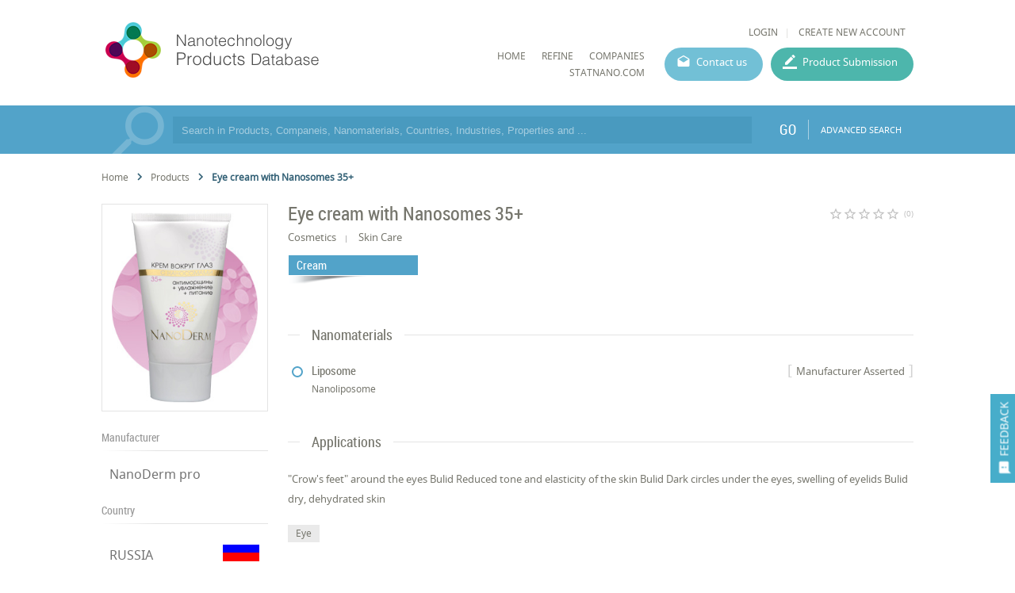

--- FILE ---
content_type: text/html; charset=utf-8
request_url: https://product.statnano.com/product/9415/eye-cream-with-nanosomes-35-
body_size: 26697
content:
<!DOCTYPE html>
<html lang="en">
	<head>
		
		<!-- Google Tag Manager -->
<script>(function(w,d,s,l,i){w[l]=w[l]||[];w[l].push({'gtm.start':
new Date().getTime(),event:'gtm.js'});var f=d.getElementsByTagName(s)[0],
j=d.createElement(s),dl=l!='dataLayer'?'&l='+l:'';j.async=true;j.src=
'https://www.googletagmanager.com/gtm.js?id='+i+dl;f.parentNode.insertBefore(j,f);
})(window,document,'script','dataLayer','GTM-MK957TS');</script>
<!-- End Google Tag Manager -->
		
				<script type="text/javascript">var base_url = 'https://product.statnano.com/'</script>

												
<script type="text/javascript">
	var directory = 'product'
	var file = 'index'
			var lang = '2'</script>
		<meta http-equiv="Content-Type" content="text/html; charset=utf-8" />
					<meta name="twitter:card" value="summary">
<meta name="twitter:site" value="@StatNano">
<meta property="og:type" content="article">
<meta property="og:title" content="Eye cream with Nanosomes 35+">
<meta property="og:image" content="http://statnano.com/filereader.php?p1=main_c4ca4238a0b923820dcc509a6f75849b938270.jpg&p2=pr_brand&p3=21&p4=2">
<meta property="og:image:width" content="200">
<meta property="og:image:height" content="200">
<meta property="og:description" content="Eye Cream With Nanosomes 35+ produced by Nanoderm Pro">
<meta property="og:url" content="https://product.statnano.com/product/9415/eye-cream-with-nanosomes-35-">						<link rel="shortcut icon" type="image/x-icon" href="/application/statics/images/favicon.ico">

	<link rel="canonical" href="https://product.statnano.com/product/9415/eye-cream-with-nanosomes-35-">

								



<!-- COMMON TAGS --><meta http-equiv="Content-Type" content="text/html; charset=utf-8" /><title>Eye cream with Nanosomes 35+ | Cream | Nanotechnology Products | NPD</title><meta name="title" content="Eye cream with Nanosomes 35+ | Cream | Nanotechnology Products | NPD"/><meta name="description" content="Eye Cream With Nanosomes 35+ produced by Nanoderm Pro"><meta name="viewport" content="width=device-width, initial-scale=1.0"><!-- Search Engine --><meta name="image" content="https://product.statnano.com/filereader.php?p1=thumbnail_c4ca4238a0b923820dcc509a6f75849b938270.jpg&p2=pr_brand&p3=21&p4=2"><!-- Schema.org for Google --><meta itemprop="name" content="https://product.statnano.com//product/9415/eye-cream-with-nanosomes-35-"><meta itemprop="description" content="Eye Cream With Nanosomes 35+ produced by Nanoderm Pro"><meta itemprop="image" content="https://product.statnano.com/filereader.php?p1=thumbnail_c4ca4238a0b923820dcc509a6f75849b938270.jpg&p2=pr_brand&p3=21&p4=2"><!-- Twitter --><meta name="twitter:card" content="summary"><meta name="twitter:title" content="Eye cream with Nanosomes 35+ | Cream | Nanotechnology Products | NPD"><meta name="twitter:description" content="Eye Cream With Nanosomes 35+ produced by Nanoderm Pro"><meta name="twitter:image" content="https://product.statnano.com/filereader.php?p1=thumbnail_c4ca4238a0b923820dcc509a6f75849b938270.jpg&p2=pr_brand&p3=21&p4=2"><!-- Twitter - Article --><!-- Open Graph general (Facebook, Pinterest & Google+) --><meta property="og:title" content="Eye cream with Nanosomes 35+ | Cream | Nanotechnology Products | NPD"><meta property="og:description" content="Eye Cream With Nanosomes 35+ produced by Nanoderm Pro"><meta property="og:image" content="https://product.statnano.com/filereader.php?p1=thumbnail_c4ca4238a0b923820dcc509a6f75849b938270.jpg&p2=pr_brand&p3=21&p4=2"><meta property="og:url" content="https://product.statnano.com//product/9415/eye-cream-with-nanosomes-35-"><meta property="og:type" content="website">		<script type="application/ld+json">
	{"@context" : "http://schema.org","@type" : "Organization","legalName" : "STATNANO","alternateName": "Statnano","url" : "https://product.statnano.com/","potentialAction" : {"@type" : "SearchAction","target" : "https://product.statnano.com/search?keyword?={search_term}","query-input" : "required name=search_term"},"logo" : "https://product.statnano.com/application/statics/images/favicon.ico","sameAs" : ["https://www.instagram.com/nanotechnology_statistics","https://www.facebook.com/Statnano","https://twitter.com/StatNano","https://www.linkedin.com/company/nanotechnology-statistics","https://plus.google.com/+Statnanocom"]},"@id":"#organization","name":"STATNANO","logo":"https://product.statnano.com/application/statics/images/favicon.ico"}</script><script type="application/ld+json">{"@context" : "http://schema.org","@type" : "WebSite","name" : "Statnano: Nanotechnology Products Database","url" : "https://product.statnano.com/","potentialAction" : {"@type" : "SearchAction","target" : "https://product.statnano.com/search?keyword?={search_term}","query-input" : "required name=search_term"}}</script><script type="application/ld+json">{"@context": "http://schema.org","@type": "BreadcrumbList","itemListElement":[{"@type": "ListItem","position": 1,"item":{"@id": "https://product.statnano.com/","name": "Home"}},{"@type": "ListItem","position": 2,"item":{"@id": "https://product.statnano.com/product/all","name": "All Products"}},{"@type": "ListItem","position": 3,"item":{"@id": "https://product.statnano.com/product/9415/eye-cream-with-nanosomes-35-","name": "Eye cream with Nanosomes 35+"}}]}</script>		
		<link rel="stylesheet" type="text/css" href="https://product.statnano.com/includes/css/reset.css">
		<link rel="stylesheet" type="text/css" href="https://product.statnano.com/includes/css/mticon.css">
		<link rel="stylesheet" type="text/css" href="https://product.statnano.com/includes/css/robotocondensed.css">
		<link rel="stylesheet" type="text/css" href="https://product.statnano.com/includes/css/notosans.css">
		<link rel="stylesheet" type="text/css" href="https://product.statnano.com/application/statics/css/style.css?v=1.1">
		<link rel="stylesheet" type="text/css" href="https://product.statnano.com/application/statics/css/custom.css">
		<link rel="stylesheet" type="text/css" href="https://product.statnano.com/includes/css/lightslider.css">

		<script type="text/javascript" src="https://product.statnano.com/includes/js/jquery-2.0.0.min.js"></script>
		<script type="text/javascript" src="https://product.statnano.com/includes/js/fileuploader.js"></script>
		<script type="text/javascript" src="https://product.statnano.com/includes/js/jquery.ui.datepicker-cc.all.min.js"></script>
		<script type="text/javascript" src="https://product.statnano.com/includes/js/jquery-migrate-1.2.1.js"></script>
		<script type="text/javascript" src="https://product.statnano.com/includes/js/lightslider.js"></script>

		<script type="text/javascript" src="https://product.statnano.com/includes/js/tooltip.js"></script>
		<link rel="stylesheet" type="text/css" href="https://product.statnano.com/includes/css/tooltip.css">
		<link rel="stylesheet" type="text/css" href='https://product.statnano.com/application/statics/css/newDesign.css'>
		
		<link rel="stylesheet" type="text/css" href="https://product.statnano.com/includes//css/swiper.css">
		<script type="text/javascript" src="https://product.statnano.com/includes//js/swiper/swiper.min.js"></script>
		

		<script type="text/javascript" src="https://product.statnano.com/application/statics/js/script.js?v=2"></script>
		<script type="text/javascript" src="https://product.statnano.com/application/statics/js/fn.js?v=1"></script>
		
		<script type="text/javascript" src="https://product.statnano.com/application/statics/js/markerclusterer.js"></script>

        <script type="text/javascript" src="https://product.statnano.com/includes/js/highcharts.js"></script>
        <script type="text/javascript" src="https://product.statnano.com/includes/js/common_function.js"></script>

		<script type="text/javascript">
			var profile = null		</script>

		













			


		<script type="text/javascript"  src="https://product.statnano.com/includes/js/jquery.ui.datepicker-cc.all.min.js"></script>
	<link rel="stylesheet" type="text/css" href="https://product.statnano.com/includes/css/datepicker/ui.datepicker.css">
	
	<script type="text/javascript"  src='https://product.statnano.com/includes/js/common_function.js'></script>

		<script type="text/javascript"  src='https://product.statnano.com/includes/js/jquery.cropit.js'></script>
	<link rel="stylesheet" type="text/css" href='https://product.statnano.com/includes/css/cropit.css'>
	
	<script type="text/javascript"  src='https://product.statnano.com/includes/templates/global/elements/element.js'></script>

		<script type="text/javascript"  src='https://product.statnano.com/includes/js/jquery.selectric-1.9.6.js'></script>
	<link rel="stylesheet" type="text/css" href="https://product.statnano.com/includes/css/selectric-1.9.6.css">
	
		<script type="text/javascript"  src='https://product.statnano.com/includes/js/fileuploader.js'></script>
	

		<script type="text/javascript"  src='https://product.statnano.com/includes/js/tooltip.js'></script>
	<link rel="stylesheet" type="text/css" href='https://product.statnano.com/includes/css/tooltip.css'>
	
	<link rel='stylesheet' type='text/css' href='https://product.statnano.com/includes/templates/global/elements/element.css'>

		<link rel='stylesheet' type='text/css' href='https://product.statnano.com/includes/templates/global/elements/element_ltr.css'>
	
	<link rel="stylesheet" type="text/css" href="https://product.statnano.com/includes/css/mticon.css">

		<script type="text/javascript"  src="https://product.statnano.com/includes/js/jquery.mask.js"></script>
	
		<link rel="stylesheet" type="text/css" href="https://product.statnano.com/includes/css/redactor-v1.css">
	<script type="text/javascript"  src="https://product.statnano.com/includes/js/redactor-v1.js"></script>
	<script type="text/javascript"  src="https://product.statnano.com/includes/js/redactor/fa.js"></script>
	
		<script type="text/javascript"  src='https://product.statnano.com/includes/js/jquery.ui.timepicker.js'></script>
	<link rel="stylesheet" type="text/css" href='https://product.statnano.com/includes/css/jquery.ui.timepicker.css'>
	
		<script type="text/javascript"  src='https://product.statnano.com/includes/js/tagify/tagify.js'></script>
	<script type="text/javascript"  src='https://product.statnano.com/includes/js/tagify/jQuery.tagify.unmin.js'></script>
	<link rel="stylesheet" type="text/css" href='https://product.statnano.com/includes/css/tagify.css'>
	
	

	
	
					
<link rel="stylesheet" type="text/css" href="https://product.statnano.com//includes/templates/global/message/message.css">
    <link rel="stylesheet" type="text/css" href="https://product.statnano.com//includes/templates/global/message/message_ltr.css">

<link rel="stylesheet" type="text/css" href="https://product.statnano.com//includes/css/mticon.css">
<script type="text/javascript"  src='https://product.statnano.com//includes/templates/global/message/message.js'></script>





		
					
<link rel="stylesheet" type="text/css" href='https://product.statnano.com//includes/templates/global/dialog/dialog.css'>
<script type="text/javascript"   src='https://product.statnano.com//includes/templates/global/dialog/dialog.js'></script>

			





















































	</head>
	<body>
		<!-- Google Tag Manager (noscript) -->
<noscript><iframe src="https://www.googletagmanager.com/ns.html?id=GTM-MK957TS"
height="0" width="0" style="display:none;visibility:hidden"></iframe></noscript>
<!-- End Google Tag Manager (noscript) -->

		<span id="feedback"><i mticon>&#xe87f;</i><span>FEEDBACK</span></span>
		<div id="loading">PLEASE WAIT ...</div>
		<div id="overlay" class="hide"></div>
			<div id="login_box">
				<span class="close_dialog">CLOSE</span>
				<form name="login" autocomplete="off" method="post" action="https://statnano.com/login">
					<div>
						<input placeholder="Username" name="uname" type="text">
					</div>
					<div>
						<input placeholder="Password" name="pwd" type="password">
					</div>
					<div style="margin-top:20px">
						<input type="submit" name="login" value="LOGIN">
					</div>
					<div class="link">
						<a href="https://statnano.com/forgot">Forgot password?</a>
						<a href="https://statnano.com/signup">Create New Account</a>
					</div>
				</form>
			</div>
			<div id="feedback_box" >
				<span class="close_dialog">CLOSE</span>
				<form name="fb_form" autocomplete="off">
					<div>
						<input placeholder="Subject" name="subject" type="text" value="Eye Cream With Nanosomes 35+ | Nanotechnology Products | NPD">
					</div>
					<div>
						<input placeholder="Email" name="email" type="text" >
					</div>
					<div>
						<textarea placeholder="Feedback" name="feedback"></textarea>
					</div>
					
						<div fileuploader='["upload_feedback_files",["zip","rar","jpg","png","pdf"],5242880,9,21,2,"amar_feedback",680,2]'>
							<div class="custom"></div>
						</div>
					
					<div style="margin-top:20px">
						<input type="submit" name="submit" value="SUBMIT">
					</div>
				</form>
			</div>

		<div id="header" class="section">
	<div id="logo">
		<a href="https://product.statnano.com/" title="Nanotechnology Products Database"><img src="https://product.statnano.com/application/statics/images/nanoproductdb_logo.png" alt="Nanotechnology Products Database"></a>
	</div>
	<div id="main_menu">
		<div class="user_menu">
						<ul>
								<li><a id="login" style="cursor: pointer;">LOGIN</a></li>
								<li><a href="https://statnano.com/signup">CREATE NEW ACCOUNT</a></li>
			</ul>
					</div>
		<div class="menu">
			













<link rel="stylesheet" type="text/css" href='/includes/templates/global/menu_v2/menu.css'><script type="text/javascript"  src='/includes/templates/global/menu_v2/menu.js'></script><link rel="stylesheet" type="text/css" media="all and (min-width: 250px) and (max-width: 1000px)" href='/includes/templates/global/menu_v2/response_menu.css'><div class="gHmrv2 global_hor_menu global_menu_ltr responsive"  id="menu" ><label for="drop" class="toggle"><i mticon>menu</i></label><input type="checkbox" id="drop"><label for="drop" class="overflow"></label><ul class="first_level"><li class=""><label for="3674_drop" class="toggle"><a 			href="http://product.statnano.com"
	 >HOME</a> </label><a 			href="http://product.statnano.com"
	 class="gMwv1 " ><span>HOME</span></a></li><li class=""><label for="5900_drop" class="toggle"><a 			href="https://product.statnano.com/search?keyword="
	 >Refine</a> </label><a 			href="https://product.statnano.com/search?keyword="
	 class="gMwv1 " ><span>Refine</span></a></li><li class=""><label for="5901_drop" class="toggle"><a 			href="https://statnano.com/companies"
	 target="_blank">companies</a> </label><a 			href="https://statnano.com/companies"
	 class="gMwv1 " target="_blank"><span>companies</span></a></li><li class=""><label for="3732_drop" class="toggle"><a 			href="http://Statnano.com"
	 target="_blank">Statnano.com</a> </label><a 			href="http://Statnano.com"
	 class="gMwv1 " target="_blank"><span>Statnano.com</span></a></li></ul></div>			<a href="https://product.statnano.com/contact" id="contact_menu">Contact us</a>
			<a href="https://product.statnano.com/product/register" id="product_submission_menu">Product Submission</a>
		</div>
	</div>
</div>

<div id="main" class="clear">
	<div id="search_bar" class="block blue">
	<form method="get" autocomplete="off" class="notHome section content" action="https://product.statnano.com/search" name="search_bar">
		<input type="text" name="keyword" placeholder="Search in Products, Companeis, Nanomaterials, Countries, Industries, Properties and ..." >

		
		<button type="submit">GO</button>
		<a class="advance" href="https://product.statnano.com/advanced_search">ADVANCED SEARCH</a>
	</form>
</div>
<div id="product_detail" class="block clear">
		<ul class="breadcrumb">
            <li>
                <a href="https://product.statnano.com/" title="Home">
                    Home
                </a>
            </li>
            	<i class="gIh"    ><svg xmlns="http://www.w3.org/2000/svg" width="24" height="24" viewBox="0 0 24 24"> <path d="M10 6L8.59 7.41 13.17 12l-4.58 4.59L10 18l6-6z"/> <path d="M0 0h24v24H0z" fill="none"/> </svg> </i>
            <li>
                <a href="https://product.statnano.com/product/all" title="All Products">
                   Products 
                </a>
            </li>
            	<i class="gIh"    ><svg xmlns="http://www.w3.org/2000/svg" width="24" height="24" viewBox="0 0 24 24"> <path d="M10 6L8.59 7.41 13.17 12l-4.58 4.59L10 18l6-6z"/> <path d="M0 0h24v24H0z" fill="none"/> </svg> </i>
            <li class="active">
            	Eye cream with Nanosomes 35+
            </li>
        </ul>
		<div id="col_left" class="fl-l">
			<div id="gallery" class="block">
	<div class="side_content">
		<ul>
												<li class="item ">
													<img src="https://product.statnano.com/resource/pr_brand/files/images/21/2/main_c4ca4238a0b923820dcc509a6f75849b938270.jpg"main="https://product.statnano.com/filereader.php?p1=main_c4ca4238a0b923820dcc509a6f75849b938270.jpg&p2=pr_brand&p3=21&p4=2"thumb="https://product.statnano.com/filereader.php?p1=thumbnail_c4ca4238a0b923820dcc509a6f75849b938270.jpg&p2=pr_brand&p3=21&p4=2"title="Eye cream with Nanosomes 35+"alt="Eye cream with Nanosomes 35+" />


											</li>
							
					</ul>
	</div>
</div>
			<div class="side_section block">
	<h2>Manufacturer</h2>
	<div class="content">
		<table>
						<tr>
				<td width="100%">
										<a href="https://product.statnano.com/company/nanoderm-pro">
										NanoDerm pro
										</a>
									</td>
			</tr>
					</table>
	</div>
</div>

<div class="side_section block">
	<h2>Country</h2>
	<div class="content">
		<table>
						<tr>
				<td width="100%">
					<a title="RUSSIA" href="https://product.statnano.com/search?search_title[0]=russia&search_in[0]=5&advanced=1&lang=2">RUSSIA
					</a>
				</td>
				<td width="48px"><img title="RUSSIA" alt="RUSSIA" src="https://product.statnano.com/includes/images/flags-flat/48/RU.png" class="flag"></td>
			</tr>
					</table>
	</div>
</div>

<div class="side_section block">
	<h2>Certificates</h2>
	<div class="content">
		<table>
						<tr>
				<td width="100%"><a title="NanoCertifica" href="https://product.statnano.com/certification/nanocertifica">NanoCertifica</a></td>
				<td width="48px">
						<div class="gImgh "   ><img src="https://product.statnano.com/resource/pr_certification_type/files/images/21/2/thumbnail_83d40a8786e70529694f84f53e3fdd0c.jpg"width="50"height="50"title="NanoCertifica"class="logo"alt="NanoCertifica" /></div>


				</td>
			</tr>
					</table>
	</div>
</div>


<div class="side_section block">
	<div class="content" style="border-top:2px solid #52a3c9">
		<table style="width:100%">
							<tr>
					<td style="font-size:9pt">Registration Date</td>
					<td style="font-size:9pt;text-align: right">16 Jun 2017</td>
				</tr>
						<tr>
				<td style="font-size:9pt">Share</td>
				<td><div style="display: flex;justify-content: flex-end;" class="share_holder">
							
<div class="gSBh" ><a class="gSBh__item twitter"  title="Twitter" href="https://twitter.com/share?url=https%3A%2F%2Fproduct.statnano.com%2Fproduct%2F9415%2Feye-cream-with-nanosomes-35-" target="_blank" rel="nofollow noopener"onclick="gtag('event','click',{'event_category': 'share', 'event_label': 'twitter'})">	<i class="gIh"    ><svg xmlns="http://www.w3.org/2000/svg" viewBox="0 0 24 24"> <path d="M22,3.999c-0.78,0.463-2.345,1.094-3.265,1.276c-0.027,0.007-0.049,0.016-0.075,0.023c-0.813-0.802-1.927-1.299-3.16-1.299 c-2.485,0-4.5,2.015-4.5,4.5c0,0.131-0.011,0.372,0,0.5c-3.353,0-5.905-1.756-7.735-4c-0.199,0.5-0.286,1.29-0.286,2.032 c0,1.401,1.095,2.777,2.8,3.63c-0.314,0.081-0.66,0.139-1.02,0.139c-0.581,0-1.196-0.153-1.759-0.617c0,0.017,0,0.033,0,0.051 c0,1.958,2.078,3.291,3.926,3.662c-0.375,0.221-1.131,0.243-1.5,0.243c-0.26,0-1.18-0.119-1.426-0.165 c0.514,1.605,2.368,2.507,4.135,2.539c-1.382,1.084-2.341,1.486-5.171,1.486H2C3.788,19.145,6.065,20,8.347,20 C15.777,20,20,14.337,20,8.999c0-0.086-0.002-0.266-0.005-0.447C19.995,8.534,20,8.517,20,8.499c0-0.027-0.008-0.053-0.008-0.08 c-0.003-0.136-0.006-0.263-0.009-0.329c0.79-0.57,1.475-1.281,2.017-2.091c-0.725,0.322-1.503,0.538-2.32,0.636 C20.514,6.135,21.699,4.943,22,3.999z"></path> </svg></i></a><a class="gSBh__item facebook"  title="Facebook" href="https://www.facebook.com/sharer/sharer.php?u=https%3A%2F%2Fproduct.statnano.com%2Fproduct%2F9415%2Feye-cream-with-nanosomes-35-" target="_blank" rel="nofollow noopener"onclick="gtag('event','click',{'event_category': 'share', 'event_label': 'facebook'})">	<i class="gIh"    ><svg xmlns="http://www.w3.org/2000/svg" viewBox="0 0 24 24"> <path d="M17.525,9H14V7c0-1.032,0.084-1.682,1.563-1.682h1.868v-3.18C16.522,2.044,15.608,1.998,14.693,2 C11.98,2,10,3.657,10,6.699V9H7v4l3-0.001V22h4v-9.003l3.066-0.001L17.525,9z"></path> </svg></i></a><a class="gSBh__item linkedin"  title="Linkedin" href="https://www.linkedin.com/shareArticle/?mini=true&url=https%3A%2F%2Fproduct.statnano.com%2Fproduct%2F9415%2Feye-cream-with-nanosomes-35-" target="_blank" rel="nofollow noopener"onclick="gtag('event','click',{'event_category': 'share', 'event_label': 'linkedin'})">	<i class="gIh"    ><svg xmlns="http://www.w3.org/2000/svg" viewBox="0 0 30 30"> <path d="M9,25H4V10h5V25z M6.501,8C5.118,8,4,6.879,4,5.499S5.12,3,6.501,3C7.879,3,9,4.121,9,5.499C9,6.879,7.879,8,6.501,8z M27,25h-4.807v-7.3c0-1.741-0.033-3.98-2.499-3.98c-2.503,0-2.888,1.896-2.888,3.854V25H12V9.989h4.614v2.051h0.065 c0.642-1.18,2.211-2.424,4.551-2.424c4.87,0,5.77,3.109,5.77,7.151C27,16.767,27,25,27,25z"></path> </svg></i></a><a class="gSBh__item email"  title="Email" href="mailto:?subject=Eye Cream With Nanosomes 35+ | Nanotechnology Products | NPD&amp;body=https%3A%2F%2Fproduct.statnano.com%2Fproduct%2F9415%2Feye-cream-with-nanosomes-35-" target="_blank" rel="nofollow noopener"onclick="gtag('event','click',{'event_category': 'share', 'event_label': 'email'})">	<i class="gIh"    ><svg xmlns="http://www.w3.org/2000/svg" width="24" height="24" viewBox="0 0 24 24"> <path d="M20 4H4c-1.1 0-1.99.9-1.99 2L2 18c0 1.1.9 2 2 2h16c1.1 0 2-.9 2-2V6c0-1.1-.9-2-2-2zm0 4l-8 5-8-5V6l8 5 8-5v2z"/> <path d="M0 0h24v24H0z" fill="none"/> </svg> </i></a></div>
					</div></td>
			</tr>
		</table>
	</div>
</div>

		</div>
		<div id="col_right" class="fl-l">
			<div class="main_section info">
	<div class="product_heading_holder">
		<h1 class="product_title">Eye cream with Nanosomes 35+</h1>
		<div id="rating">
		
		<script type="text/javascript">var global_path = '/includes';</script><script type="text/javascript"  src='/includes/templates/global/rating_v2/jquery.rating.js'></script><div id="rating"  class="gSRh" data-options='eyJyYXRpbmdzZXJ2aWNlIjoicHJvZHVjdCIsInJhdGUiOnsiYXZncmF0ZSI6MCwicmF0ZSI6bnVsbCwiY291bnQiOm51bGx9LCJyZWNvcmRpZCI6Ijk0MTUiLCJ1cmwiOiJcL2luZGV4LnBocD9jdHJsPXByb2R1Y3QmYWN0bj1zZXRfcmF0ZSZpZD05NDE1In0='></div>		<span>(0)</span>
	</div>
	</div>
	<p class="un_title">
				<span>Cosmetics</span>
						<span>Skin Care</span>
						
	</p>

		<span class="industry_type">Cream</span>
	</div>



<div class="main_section block">
	<h2><span>Nanomaterials</span></h2>

	<div class="nano_material_detail">
				<div class="nano_material_item">

			<span class="registered_by_title">Manufacturer Asserted</span>			<div class="material_detail">
				<h3>
					<p>Liposome</p>
				</h3>

													<span>Nanoliposome</span>
											</div>

			<div class="size_list">
				
				
				
				
				
							</div>
		</div>
			</div>
</div>




<div class="main_section block">
	<h2><span>Applications</span></h2>
		<div class="content">
		"Crow's feet" around the eyes 
Bulid Reduced tone and elasticity of the skin 
Bulid Dark circles under the eyes, swelling of eyelids 
Bulid dry, dehydrated skin
	</div>
	
		<div class="item_detail_tag">
				<span>Eye</span>
			</div>
	</div>

<div class="main_section block">
	<h2><span>Properties</span></h2>
		<div class="content">
		<p>
			Smoothing wrinkles 
Bulid toning and removal of signs of skin fatigue 
Bulid eliminate dark circles under the eyes 
Bulid nutrition and hydration of the skin around the eyes 
Bulid Decrease eyelid edema 
Bulid Skin Care Eye
		</p>
	</div>
	
		<div class="item_detail_tag">
				<span>Anti-wrinkle</span>
				<span>Skin Moisturizing</span>
				<span>Skin Nourishing</span>
				<span>Eye Dark Circle Removal</span>
			</div>
	</div>

<div class="main_section block">
	<h2><span>Manufacturer's Description</span></h2>
	<div class="content">
		<p>
			The unique bioactive complex of moisturizing ingredients perfectly cares for particularly delicate skin around the eyes. Eye cream nourishes, softens and moisturizes, resists age-related changes and the impact of adverse environmental factors, prevents the total cells toxicosis. It helps to reduce facial wrinkles, enhances the protective function of the immune system of the skin, gives youth and radiance to your eyes. Nanocomplexes oats uronic acid monosaccharides hyaluronic acid in combination with small molecules hyaluronate by laboratory NanoDerm®, present a unique system of transdermal targeted delivery of actives into the deep layers of the skin cells. Nanosystems cream restores the natural energy balance, actively hydrates and nourishes the dermis to its entire depth, maintaining the vitality and skin tone. Hypoallergenic formula. Comfortable to use.
		</p>
	</div>
</div>


		</div>
	
</div></div>

<div id="footer">
	<div class="content section">
		<div id="footer_copyright">© StatNano.com</div>
		<div id="footer_social">
			<a href="https://plus.google.com/+Statnanocom" rel="publisher" target="_blank" title="Google Plus">
				<img src="https://product.statnano.com/application/statics/images/gplus.png" alt="Google Plus">
			</a>

			<a title="Linkedin" href="https://www.linkedin.com/company/nanotechnology-statistics" target="_blank">
				<img src="https://product.statnano.com/application/statics/images/linkedin.png" alt="Linkedin">
			</a>
			<a title="Twitter" href="https://twitter.com/StatNano" target="_blank">
				<img src="https://product.statnano.com/application/statics/images/twitter.png" alt="Twitter">
			</a>
			<a title="Facebook" href="https://www.facebook.com/Statnano" target="_blank">
				<img src="https://product.statnano.com/application/statics/images/facebook.png" alt="Facebook">
			</a>
			<a title="Instagram" href="https://www.instagram.com/nanotechnology_statistics" target="_blank">
				<img src="https://product.statnano.com/application/statics/images/instagram.png" alt="Instagram">
			</a>
		</div>
	</div>
</div>
</body>
</html><!-- 0.036498069763184 -->